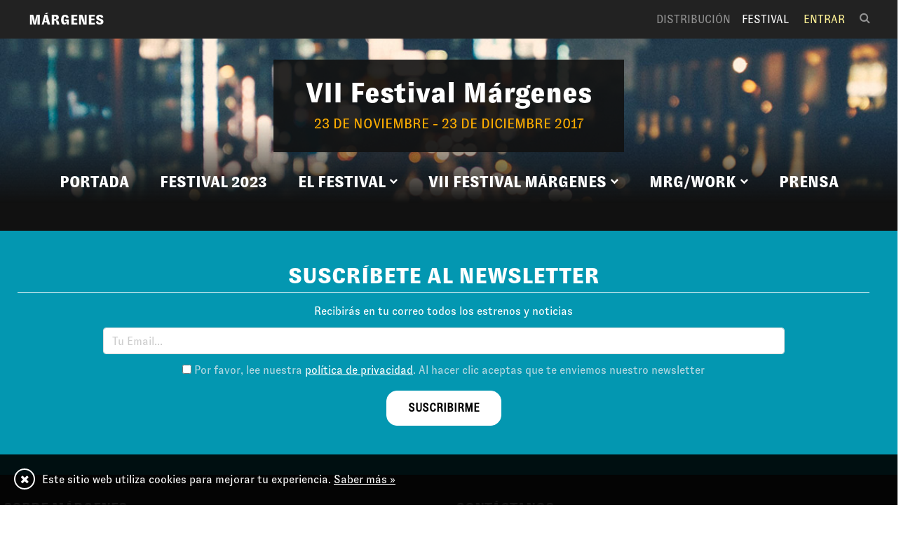

--- FILE ---
content_type: text/html;charset=utf-8
request_url: https://www.margenes.org/festival/2017/.options
body_size: 25844
content:
<!DOCTYPE html PUBLIC "-//W3C//DTD XHTML 1.0 Transitional//EN" "http://www.w3.org/TR/xhtml1/DTD/xhtml1-transitional.dtd">
<html xmlns="http://www.w3.org/1999/xhtml">
<head>
<title>márgenes 2017</title>
	<meta name="text/html" content="text/html;" http-equiv="content-type" charset="utf-8">
    <meta name="viewport" content="width=device-width, initial-scale=1, shrink-to-fit=no">
    <title>M&#225;rgenes - Festival M&#225;rgenes</title>
<meta name="rights" content="M&#225;rgenes" />
<meta name="title" content="M&#225;rgenes - Festival M&#225;rgenes" />
<meta property="og:url" content="https://www.margenes.org/festival/2017/.options" />
<meta property="og:title"
content="M&#225;rgenes - Festival M&#225;rgenes" />
<meta property="og:type" content="website" />
<meta property="og:description"
content="M&#225;rgenes - Festival M&#225;rgenes - Cine al margen" />

<meta name="description"
content="M&#225;rgenes - Festival M&#225;rgenes - Cine al margen" />

<meta name="generator" content="Rightmos - Margenes" />

<script type="application/ld+json">
{
  "@context": "http://schema.org",
  "@type": "website",
  "id": "margenes",
  "name": "M&#225;rgenes - Festival M&#225;rgenes",
  "url": "https://www.margenes.org/festival/2017/.options", 
  "description": "M&#225;rgenes - Festival M&#225;rgenes - Cine al margen",
  "image": [
    ""
   ] 
}
</script>

	     
    <meta name="text/html" content="text/html;" http-equiv="content-type" charset="utf-8">
    <meta name="viewport" content="width=device-width, initial-scale=1, shrink-to-fit=no">
    <title>M&#225;rgenes - Festival M&#225;rgenes</title>
<meta name="rights" content="M&#225;rgenes" />
<meta name="title" content="M&#225;rgenes - Festival M&#225;rgenes" />
<meta property="og:url" content="https://www.margenes.org/festival/2017/.options" />
<meta property="og:title"
content="M&#225;rgenes - Festival M&#225;rgenes" />
<meta property="og:type" content="website" />
<meta property="og:description"
content="M&#225;rgenes - Festival M&#225;rgenes - Cine al margen" />

<meta name="description"
content="M&#225;rgenes - Festival M&#225;rgenes - Cine al margen" />

<meta name="generator" content="Rightmos - Margenes" />

<script type="application/ld+json">
{
  "@context": "http://schema.org",
  "@type": "website",
  "id": "margenes",
  "name": "M&#225;rgenes - Festival M&#225;rgenes",
  "url": "https://www.margenes.org/festival/2017/.options", 
  "description": "M&#225;rgenes - Festival M&#225;rgenes - Cine al margen",
  "image": [
    ""
   ] 
}
</script>
    <script src="/static/scripts/popper/js/popper.min.js"></script>
	<script src="https://code.jquery.com/jquery-3.5.0.min.js"></script>
	<script src="//cdn.jsdelivr.net/npm/bootstrap@4.6.2/dist/js/bootstrap.min.js"></script>
    <link rel="stylesheet" type="text/css" href="//cdn.jsdelivr.net/npm/bootstrap@4.6.2/dist/css/bootstrap.min.css" />
	<script src="/static/scripts/OwlCarousel2-2.3.4/owl.carousel.min.js"></script> 
	
    <script src="/static/scripts/base.js"></script>
    <link rel="stylesheet" type="text/css" href="/static/fonts/font-awesome-4.7.0/css/font-awesome.min.css?version=x" />
    <link rel="stylesheet" type="text/css" href="/static/scripts/OwlCarousel2-2.3.4/assets/owl.carousel.min.css" />
    <link rel="icon" type="image/png" href="/static/images/favicon.ico"/>
    
   	 
    <link rel="stylesheet" type="text/css" href="/static/css/style4.css" />   
		
</head>
<body class="bg-grey">
	
<nav id="main-menu" class="navbar fixed-top navbar-expand-lg nav-inverse navbar-dark nav-bg-dark"
role="navigation">
	<div class="container">
		
			
				
				<a class="navbar-brand" href="https://www.margenes.org/es/"><strong>MÁRGENES</strong></a>
				<button class="navbar-toggler" type="button" data-toggle="collapse" data-target="#main-navbar-collapse" aria-controls="main-navbar-collapse" aria-expanded="false" aria-label="Toggle navigation">
          <span class="navbar-toggler-icon"></span>
        </button>
					
			

			<div class="collapse navbar-collapse" id="main-navbar-collapse">
				<ul class="navbar-nav ml-auto">
					<li
class="nav-item menu-item ">
						<a class="nav-link"
href="https://www.margenes.org/es/distribucion/">Distribución</a>
					</li>
					<li class="nav-item  menu-item active">
						<a class="nav-link" href="https://www.margenes.org/es/festival/index.html">Festival</a>
					</li> <li class="nav-item menu-item login"><a class="nav-link" href="https://www.margenes.org/es/auth/login">Entrar</a></li>
					<li class="nav-item menu-item search">
					<a href="https://www.margenes.org/es/buscar" class="nav-link"><i class="fa fa-search"></i></a>
					</li>
				</ul>
			</div>
		
	</div>
</nav>	<div id="content" class="page festival festival2017">
	<div class="banner compact">
		<div class="banner-content"
style="background-image: url(/static/images/festival-banner.jpg">
			<div class="container">
				<div class="col-md-12 clearfix">
					<div class="banner-caption">
						<div class="data title">
							<h2>
								<strong>VII Festival Márgenes</strong>
							</h2>
						</div>
						<div class="data date">
						23 de Noviembre - 23 de Diciembre
							2017</div>
					</div>
					
<div class="menu-bar">
	<ul class="festival-menu responsive clearfix" id="menu_x_festival">
		<li class="menu-item">
			<a href=".options" data-toggle="collapse" class="current clearfix">
				<div class="title pull-left">
					<strong>Contenido</strong>
				</div>
				<div class="icon pull-right">
					<i class="fa fa-bars"></i>
				</div>
			</a>
			<ul class="submenu options collapse" aria-expanded="false" style="height: 10px;">
				<li class="menu-item">
					<a href="https://www.margenes.org/es/festival/2023/home.html" class="clearfix ">
						<div class="title pull-left">
							<strong>FESTIVAL 2023</strong>
						</div>
					</a> 
					<ul id="menu_x_festival1" class="submenu collapse " data-parent="#menu_x_festival" >
					</ul>
				</li>
				<li class="menu-item"> 
					<a href="#menu_x_festival2" data-toggle="collapse" class="clearfix collapsed " role="button" aria-expanded="false">
						<div class="title pull-left">
							<strong>El Festival</strong>
						</div>
						<div class="icon pull-left">
							<i class="fa fa-chevron-down"></i>
						</div>
					</a>
					<ul id="menu_x_festival2" class="submenu collapse " data-parent="#menu_x_festival" >
						<li class="menu-item">
							<a href="https://www.margenes.org/es/festival/2018/que-es.html" class="clearfix ">
								<div class="title pull-left">Qu&#233; es</div>
							</a>
						</li>
						<li class="menu-item">
							<a href="https://www.margenes.org/es/festival/2017/Equipo.html" class="clearfix ">
								<div class="title pull-left">Equipo</div>
							</a>
						</li>
						<li class="menu-item">
							<a href="https://www.margenes.org/es/festival/2017/bases.html" class="clearfix ">
								<div class="title pull-left">Bases</div>
							</a>
						</li>
						<li class="menu-item">
							<a href="https://www.margenes.org/es/festival/2017/jurado_oficial.html" class="clearfix ">
								<div class="title pull-left">Jurado Oficial</div>
							</a>
						</li>
						<li class="menu-item">
							<a href="https://www.margenes.org/es/festival/2017/jurado_camira.html" class="clearfix ">
								<div class="title pull-left">Jurado Camira</div>
							</a>
						</li>
						<li class="menu-item">
							<a href="https://www.margenes.org/es/festival/2017/Jurado NUMAX.html" class="clearfix ">
								<div class="title pull-left">Jurado NUMAX</div>
							</a>
						</li>
						<li class="menu-item">
							<a href="https://www.margenes.org/es/festival/2017/prensa.html" class="clearfix ">
								<div class="title pull-left">Prensa</div>
							</a>
						</li>
						<li class="menu-item">
							<a href="https://www.margenes.org/es/festival/2017/Apoyos.html" class="clearfix ">
								<div class="title pull-left">Apoyos</div>
							</a>
						</li>
					</ul>
				</li>
				<li class="menu-item"> 
					<a href="#menu_x_festival3" data-toggle="collapse" class="clearfix collapsed " role="button" aria-expanded="false">
						<div class="title pull-left">
							<strong>VII Festival M&#225;rgenes</strong>
						</div>
						<div class="icon pull-left">
							<i class="fa fa-chevron-down"></i>
						</div>
					</a>
					<ul id="menu_x_festival3" class="submenu collapse " data-parent="#menu_x_festival" >
						<li class="menu-item">
							<a href="https://www.margenes.org/es/festival/2017/seccion_oficial.html" class="clearfix ">
								<div class="title pull-left">Secci&#243;n Oficial</div>
							</a>
						</li>
						<li class="menu-item">
							<a href="https://www.margenes.org/es/festival/2017/el_presente.html" class="clearfix ">
								<div class="title pull-left">Secci&#243;n Informativa - El Presente</div>
							</a>
						</li>
						<li class="menu-item">
							<a href="https://www.margenes.org/es/festival/2017/muestra_glauber_rocha.html" class="clearfix ">
								<div class="title pull-left">Muestra Glauber Rocha</div>
							</a>
						</li>
						<li class="menu-item">
							<a href="https://www.margenes.org/es/festival/2017/mas_alla_del_vampirismo_de_la_pobreza.html" class="clearfix ">
								<div class="title pull-left">M&#225;s all&#225; del vampirismo de la pobreza</div>
							</a>
						</li>
						<li class="menu-item">
							<a href="https://www.margenes.org/es/festival/2017/retrospectiva_luis_ospina.html" class="clearfix ">
								<div class="title pull-left">Retrospectiva Luis Ospina</div>
							</a>
						</li>
						<li class="menu-item">
							<a href="https://www.margenes.org/es/festival/2017/Pases Especiales.html" class="clearfix ">
								<div class="title pull-left">Pases Especiales</div>
							</a>
						</li>
						<li class="menu-item">
							<a href="https://www.margenes.org/es/festival/2017/premio_especial.html" class="clearfix ">
								<div class="title pull-left">Premio Especial M&#225;rgenes</div>
							</a>
						</li>
						<li class="menu-item">
							<a href="https://www.margenes.org/es/festival/2017/master_class_luis_ospina.html" class="clearfix ">
								<div class="title pull-left">Master Class</div>
							</a>
						</li>
						<li class="menu-item">
							<a href="https://www.margenes.org/es/festival/2017/sedes_y_programacion.html" class="clearfix ">
								<div class="title pull-left">Sedes y Programaci&#243;n</div>
							</a>
						</li>
					</ul>
				</li>
				<li class="menu-item"> 
					<a href="#menu_x_festival4" data-toggle="collapse" class="clearfix collapsed " role="button" aria-expanded="false">
						<div class="title pull-left">
							<strong>MRG/WORK</strong>
						</div>
						<div class="icon pull-left">
							<i class="fa fa-chevron-down"></i>
						</div>
					</a>
					<ul id="menu_x_festival4" class="submenu collapse " data-parent="#menu_x_festival" >
						<li class="menu-item">
							<a href="https://www.margenes.org/es/festival/2017/mrg_work.html" class="clearfix ">
								<div class="title pull-left">Qu&#233; es</div>
							</a>
						</li>
						<li class="menu-item">
							<a href="https://www.margenes.org/es/festival/2017/bases_work.html" class="clearfix ">
								<div class="title pull-left">Bases</div>
							</a>
						</li>
						<li class="menu-item">
							<a href="https://www.margenes.org/es/festival/2017/MRGWORK_proyectos_seleccionados.html" class="clearfix ">
								<div class="title pull-left">Proyectos Seleccionados</div>
							</a>
						</li>
						<li class="menu-item">
							<a href="https://www.margenes.org/es/festival/2017/mrg_work_asesores.html" class="clearfix ">
								<div class="title pull-left">Asesores</div>
							</a>
						</li>
					</ul>
				</li>
				<li class="menu-item">
					<a href="https://www.margenes.org/es/festival/2017/prensa.html" class="clearfix ">
						<div class="title pull-left">
							<strong>Prensa</strong>
						</div>
					</a> 
					<ul id="menu_x_festival5" class="submenu collapse " data-parent="#menu_x_festival" >
					</ul>
				</li>
			</ul>
		</li>
	</ul>
	<ul class="festival-menu clearfix " id="menu_festival">
		<li class="menu-item" aria-expanded="false"><a href="https://www.margenes.org/es/festival/2017/index.html" class="clearfix">
				<div class="title pull-left">
					<strong>Portada</strong>
				</div>
		</a></li>
		<li class="menu-item ">
			<a href="https://www.margenes.org/es/festival/2023/home.html" class="clearfix ">
					<div class="title pull-left">
						<strong>FESTIVAL 2023</strong>
					</div>
			</a> 
			<ul id="menu_festival1" class="submenu collapse " aria-labelledby="menu_anchor_festival1" data-parent="#menu_festival">
			</ul>
		</li>
		<li class="menu-item "> 
			<a href="#menu_festival2" data-toggle="collapse" class="clearfix collapsed "
id="menu_anchor_festival2" role="button" aria-expanded="false">
					<div class="title pull-left">
						<strong>El Festival</strong>
					</div>
					<div class="icon pull-left">
						<i class="fa fa-chevron-down"></i>
					</div>
			</a>
			<ul id="menu_festival2" class="submenu collapse " aria-labelledby="menu_anchor_festival2" data-parent="#menu_festival">
				<li class="menu-item">
					<a href="https://www.margenes.org/es/festival/2018/que-es.html" class="clearfix ">							
						<strong>Qu&#233; es</strong>
					</a>
				</li>
				<li class="menu-item">
					<a href="https://www.margenes.org/es/festival/2017/Equipo.html" class="clearfix ">							
						<strong>Equipo</strong>
					</a>
				</li>
				<li class="menu-item">
					<a href="https://www.margenes.org/es/festival/2017/bases.html" class="clearfix ">							
						<strong>Bases</strong>
					</a>
				</li>
				<li class="menu-item">
					<a href="https://www.margenes.org/es/festival/2017/jurado_oficial.html" class="clearfix ">							
						<strong>Jurado Oficial</strong>
					</a>
				</li>
				<li class="menu-item">
					<a href="https://www.margenes.org/es/festival/2017/jurado_camira.html" class="clearfix ">							
						<strong>Jurado Camira</strong>
					</a>
				</li>
				<li class="menu-item">
					<a href="https://www.margenes.org/es/festival/2017/Jurado NUMAX.html" class="clearfix ">							
						<strong>Jurado NUMAX</strong>
					</a>
				</li>
				<li class="menu-item">
					<a href="https://www.margenes.org/es/festival/2017/prensa.html" class="clearfix ">							
						<strong>Prensa</strong>
					</a>
				</li>
				<li class="menu-item">
					<a href="https://www.margenes.org/es/festival/2017/Apoyos.html" class="clearfix ">							
						<strong>Apoyos</strong>
					</a>
				</li>
			</ul>
		</li>
		<li class="menu-item "> 
			<a href="#menu_festival3" data-toggle="collapse" class="clearfix collapsed "
id="menu_anchor_festival3" role="button" aria-expanded="false">
					<div class="title pull-left">
						<strong>VII Festival M&#225;rgenes</strong>
					</div>
					<div class="icon pull-left">
						<i class="fa fa-chevron-down"></i>
					</div>
			</a>
			<ul id="menu_festival3" class="submenu collapse " aria-labelledby="menu_anchor_festival3" data-parent="#menu_festival">
				<li class="menu-item">
					<a href="https://www.margenes.org/es/festival/2017/seccion_oficial.html" class="clearfix ">							
						<strong>Secci&#243;n Oficial</strong>
					</a>
				</li>
				<li class="menu-item">
					<a href="https://www.margenes.org/es/festival/2017/el_presente.html" class="clearfix ">							
						<strong>Secci&#243;n Informativa - El Presente</strong>
					</a>
				</li>
				<li class="menu-item">
					<a href="https://www.margenes.org/es/festival/2017/muestra_glauber_rocha.html" class="clearfix ">							
						<strong>Muestra Glauber Rocha</strong>
					</a>
				</li>
				<li class="menu-item">
					<a href="https://www.margenes.org/es/festival/2017/mas_alla_del_vampirismo_de_la_pobreza.html" class="clearfix ">							
						<strong>M&#225;s all&#225; del vampirismo de la pobreza</strong>
					</a>
				</li>
				<li class="menu-item">
					<a href="https://www.margenes.org/es/festival/2017/retrospectiva_luis_ospina.html" class="clearfix ">							
						<strong>Retrospectiva Luis Ospina</strong>
					</a>
				</li>
				<li class="menu-item">
					<a href="https://www.margenes.org/es/festival/2017/Pases Especiales.html" class="clearfix ">							
						<strong>Pases Especiales</strong>
					</a>
				</li>
				<li class="menu-item">
					<a href="https://www.margenes.org/es/festival/2017/premio_especial.html" class="clearfix ">							
						<strong>Premio Especial M&#225;rgenes</strong>
					</a>
				</li>
				<li class="menu-item">
					<a href="https://www.margenes.org/es/festival/2017/master_class_luis_ospina.html" class="clearfix ">							
						<strong>Master Class</strong>
					</a>
				</li>
				<li class="menu-item">
					<a href="https://www.margenes.org/es/festival/2017/sedes_y_programacion.html" class="clearfix ">							
						<strong>Sedes y Programaci&#243;n</strong>
					</a>
				</li>
			</ul>
		</li>
		<li class="menu-item "> 
			<a href="#menu_festival4" data-toggle="collapse" class="clearfix collapsed "
id="menu_anchor_festival4" role="button" aria-expanded="false">
					<div class="title pull-left">
						<strong>MRG/WORK</strong>
					</div>
					<div class="icon pull-left">
						<i class="fa fa-chevron-down"></i>
					</div>
			</a>
			<ul id="menu_festival4" class="submenu collapse " aria-labelledby="menu_anchor_festival4" data-parent="#menu_festival">
				<li class="menu-item">
					<a href="https://www.margenes.org/es/festival/2017/mrg_work.html" class="clearfix ">							
						<strong>Qu&#233; es</strong>
					</a>
				</li>
				<li class="menu-item">
					<a href="https://www.margenes.org/es/festival/2017/bases_work.html" class="clearfix ">							
						<strong>Bases</strong>
					</a>
				</li>
				<li class="menu-item">
					<a href="https://www.margenes.org/es/festival/2017/MRGWORK_proyectos_seleccionados.html" class="clearfix ">							
						<strong>Proyectos Seleccionados</strong>
					</a>
				</li>
				<li class="menu-item">
					<a href="https://www.margenes.org/es/festival/2017/mrg_work_asesores.html" class="clearfix ">							
						<strong>Asesores</strong>
					</a>
				</li>
			</ul>
		</li>
		<li class="menu-item ">
			<a href="https://www.margenes.org/es/festival/2017/prensa.html" class="clearfix ">
					<div class="title pull-left">
						<strong>Prensa</strong>
					</div>
			</a> 
			<ul id="menu_festival5" class="submenu collapse " aria-labelledby="menu_anchor_festival5" data-parent="#menu_festival">
			</ul>
		</li>
	</ul>
</div>
				</div>
			</div>
		</div>
	</div>
	<div class="row first">
		<div class="container">
			<div class="full clearfix">
				<div class="canvas clearfix">
					<div class="row-header col-md-12">
						<div class="page-title">
							<h2></h2>
						</div>
					</div>
				</div>
			</div>
		</div>
	</div>
</div>
	<div class=" bg-corporate">
<div id="newsletter" class=" text-center container">
	<form action="https://margenes.us6.list-manage.com/subscribe/post?u=597b3e2f3f2bc86475bf2c16d&amp;id=bce4e56b8f" method="post" target="_blank">

		<section class="container">
			<div class=" align-items-md-center row">
				<div class="newsletter-block col-md-12">
					<div class="newsletter-header">
						<div class="title">
							<h2>Suscríbete al newsletter</h2>
						</div>
					</div>
					<div class="text">Recibirás en tu correo todos los estrenos y noticias</div>
					<div class="newsletter-form">
						<div class="form-fields" style="width: 100%;">
							<input type="email" class="form-control" name="EMAIL" placeholder="Tu Email...">
						</div>
						<input type="hidden" name="b_597b3e2f3f2bc86475bf2c16d_bce4e56b8f" tabindex="-1" value="">
						<div class="checkbox">
							<label> <input type="checkbox" name="checkCondition" value=""> <span class="checkbox-text">Por favor, lee nuestra <a target="_blank" href="https://www.margenes.org/politica-de-privacidad.html" title="Privacy Policy" style="text-decoration: underline;">política de privacidad</a>. Al hacer clic aceptas que te enviemos nuestro newsletter</span>
							</label>
						</div>
						<button type="submit" class="btn btn-default bg-corporate">suscribirme</button>


					</div>
				</div>

			</div>
		</section>

	</form>
</div>
</div>
	<div class="bg-black"><div id="corporate" class="bg-dark-grey">
	<div class="container">
		<div class="row">
			<div class="corporate-block col-md-6 col-xs-12">
				<div class="row">
					<div class="row-header col-md-12">
						<div class="title">
							<h2>Sobre márgenes</h2>
						</div>
						<div class="text">
						Márgenes es un espacio de exhibición y distribución de cine independiente y de marcado carácter autoral e innovador. Un proyecto poliédrico que incluye el Festival Internacional de Cine de Madrid, el laboratorio de desarrollo MÁRGENES/WORK, la distribuidora Márgenes Distribución y nuestra plataforma VOD.</div>
						<a href="mailto:info@margenes.org" class="btn btn-primary">saber más</a>
					</div>
				</div>
			</div>
			<div class="corporate-block contact-block col-md-6 col-xs-12">
				<div class="row">
					<div class="title col-md-12">
						<h2>Contáctanos</h2>
					</div>
					<div class="corp-data col-md-6">
						<h4>España</h4>
						<div class="data">Plaza de Callao, 1 - 28013 Madrid</div>
						<div class="data">+34 915 238 295</div>
						<div class="data">
							<a href="mailto:info@margenes.org">info@margenes.org</a>
						</div>
						<div class="data">
							<a href="mailto:annamaria@margenes.org">annamaria@margenes.org</a>
						</div>
						<div class="data">
							<a href="mailto:pablo@margenes.org">pablo@margenes.org</a>
						</div>
					</div>
					<div class="corp-data col-md-6">
					</div>
				</div>
			</div>
		</div>
	</div>
</div>
<div id="footer" class="bg-black container">
	<div class="row">
		<div class="footer-block col-md-6">
			<div class="footer-top">
				<a href="#" class="footer-brand"><img src="/static/images/nAlf84Qg.png" class="footer-brand-image" height="auto" border="0" /></a>
				<span class="social-networks">
					<a class="network facebook " href="https://www.facebook.com/margenescine/" title="Síguenos en Facebook"><i class="fa fa-facebook"></i></a> <a class="network twitter "
href="https://twitter.com/MargenesOnline" title="Síguenos en Twitter"><i class="fa fa-twitter"></i></a> <a class="network vimeo " href="https://vimeo.com/margenescine" title="Síguenos en Vimeo"><i
class="fa fa-vimeo"></i></a> <a class="network youtube " href="https://www.youtube.com/user/festivalmargenes?feature=watch" title="Síguenos en Youtube"><i class="fa fa-youtube-play"></i></a> <a
class="network instagram " href="https://www.instagram.com/margenes_cine/" title="Síguenos en Instagram"><i class="fa fa-instagram"></i></a>
				</span>
			</div>
			<div class="text">
				©2021 Márgenes / <a href="https://www.margenes.org/es/uso-de-cookies.html">Uso de cookies</a> / <a href="https://www.margenes.org/es/politica-de-privacidad.html">Aviso legal y Política de privacidad</a>
				 / <a href="https://www.margenes.org/es/transparencia.html">Transparencia</a>
			</div>
		</div>
		<div class="footer-block col-md-6">
			<div class="row">
				<div class="logo col-md-6">
					<div class="logo-label">ORGANIZA</div>
					<div class="logo-img">
						<a href="http://www.river-lab.com/" title="River Lab"><img src="/static/images/RIVERLAB_logo.png" width="auto" height="60" border="0" /></a>
					</div>
					<div class="logo-description">Productora de eventos culturales y distribución cinematográfica</div>
				</div>
				<div class="logo col-md-6">
					<div class="logo-label">&nbsp;</div>
					<div class="logo-img">
						<a href="http://www.cineenruta.com/" title="Cine en Ruta"><img src="/static/images/CineEnRuta_bn.png" width="auto" height="60" border="0" /></a>
					</div>
					<div class="logo-description">Red alternativa de exhibición</div>
				</div>
			</div>

		</div>
	</div>
	<script>
  (function(i,s,o,g,r,a,m){i['GoogleAnalyticsObject']=r;i[r]=i[r]||function(){
  (i[r].q=i[r].q||[]).push(arguments)},i[r].l=1*new Date();a=s.createElement(o),
  m=s.getElementsByTagName(o)[0];a.async=1;a.src=g;m.parentNode.insertBefore(a,m)
  })(window,document,'script','https://www.google-analytics.com/analytics.js','ga');

  ga('create', 'UA-37172358-2', 'auto');
  ga('send', 'pageview');

</script>
</div></div>
	<div id="injection_script"></div>
	
<div class="cookies">
	<div class="btn-close pull-left" >
		<a id="setCookies" href="#" ><i class="fa fa-times"></i></a>
	</div>
	<div class="text pull-left">
		Este sitio web utiliza cookies para mejorar tu experiencia. <a
href="https://www.margenes.org/es/uso-de-cookies.html">Saber más »</a>
	</div>
	<script type="text/javascript" src="//cdnjs.cloudflare.com/ajax/libs/jquery-cookie/1.4.1/jquery.cookie.min.js"></script>
	<script>
		$(document).ready(function(){
			$("#setCookies").click(function(e){
    			$(".cookies").css("display","none");    		
    			e.preventDefault();
    		}); 
			if ($.cookie('cookiesDirective') == null ) {
		    	$.cookie('cookiesDirective', 'margenesAccepted', { expires: 365 });
		    }
		});
		 
	</script>
</div>



</body>
</html>